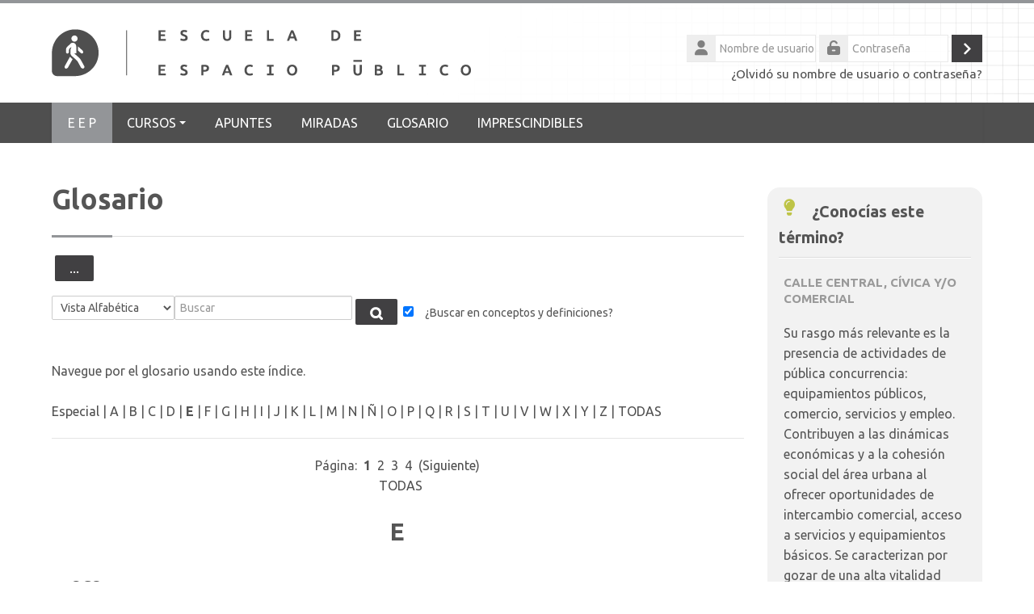

--- FILE ---
content_type: text/html; charset=utf-8
request_url: https://eep.ciudadesquecaminan.org/mod/glossary/view.php?id=45&mode=letter&hook=E&sortkey=&sortorder=
body_size: 14960
content:
<!DOCTYPE html>
<html  dir="ltr" lang="es" xml:lang="es">
<head>
    <title>Glosario | E E P</title>
    <link rel="shortcut icon" href="https://eep.ciudadesquecaminan.org/pluginfile.php/1/theme_lambda/favicon/1759006628/ID%20Escuela%20Espacio%20Publico-05.png" />
    <meta http-equiv="Content-Type" content="text/html; charset=utf-8" />
<meta name="keywords" content="moodle, Glosario | E E P" />
<link rel="stylesheet" type="text/css" href="https://eep.ciudadesquecaminan.org/theme/yui_combo.php?rollup/3.18.1/yui-moodlesimple.css" /><script id="firstthemesheet" type="text/css">/** Required in order to fix style inclusion problems in IE with YUI **/</script><link rel="stylesheet" type="text/css" href="https://eep.ciudadesquecaminan.org/theme/styles.php/lambda/1759006628_1/all" />
<link rel="stylesheet" type="text/css" href="https://eep.ciudadesquecaminan.org/course/format/onetopic/styles.php" />
<script>
//<![CDATA[
var M = {}; M.yui = {};
M.pageloadstarttime = new Date();
M.cfg = {"wwwroot":"https:\/\/eep.ciudadesquecaminan.org","homeurl":{},"sesskey":"6Q8tIMWm0M","sessiontimeout":"28800","sessiontimeoutwarning":"1200","themerev":"1759006628","slasharguments":1,"theme":"lambda","iconsystemmodule":"core\/icon_system_standard","jsrev":"1725995546","admin":"admin","svgicons":true,"usertimezone":"Europa\/Madrid","language":"es","courseId":1,"courseContextId":2,"contextid":89,"contextInstanceId":45,"langrev":1766980864,"templaterev":"1725995546","siteId":1,"developerdebug":true};var yui1ConfigFn = function(me) {if(/-skin|reset|fonts|grids|base/.test(me.name)){me.type='css';me.path=me.path.replace(/\.js/,'.css');me.path=me.path.replace(/\/yui2-skin/,'/assets/skins/sam/yui2-skin')}};
var yui2ConfigFn = function(me) {var parts=me.name.replace(/^moodle-/,'').split('-'),component=parts.shift(),module=parts[0],min='-min';if(/-(skin|core)$/.test(me.name)){parts.pop();me.type='css';min=''}
if(module){var filename=parts.join('-');me.path=component+'/'+module+'/'+filename+min+'.'+me.type}else{me.path=component+'/'+component+'.'+me.type}};
YUI_config = {"debug":true,"base":"https:\/\/eep.ciudadesquecaminan.org\/lib\/yuilib\/3.18.1\/","comboBase":"https:\/\/eep.ciudadesquecaminan.org\/theme\/yui_combo.php?","combine":true,"filter":"RAW","insertBefore":"firstthemesheet","groups":{"yui2":{"base":"https:\/\/eep.ciudadesquecaminan.org\/lib\/yuilib\/2in3\/2.9.0\/build\/","comboBase":"https:\/\/eep.ciudadesquecaminan.org\/theme\/yui_combo.php?","combine":true,"ext":false,"root":"2in3\/2.9.0\/build\/","patterns":{"yui2-":{"group":"yui2","configFn":yui1ConfigFn}}},"moodle":{"name":"moodle","base":"https:\/\/eep.ciudadesquecaminan.org\/theme\/yui_combo.php?m\/1725995546\/","combine":true,"comboBase":"https:\/\/eep.ciudadesquecaminan.org\/theme\/yui_combo.php?","ext":false,"root":"m\/1725995546\/","patterns":{"moodle-":{"group":"moodle","configFn":yui2ConfigFn}},"filter":"DEBUG","modules":{"moodle-core-dragdrop":{"requires":["base","node","io","dom","dd","event-key","event-focus","moodle-core-notification"]},"moodle-core-event":{"requires":["event-custom"]},"moodle-core-handlebars":{"condition":{"trigger":"handlebars","when":"after"}},"moodle-core-blocks":{"requires":["base","node","io","dom","dd","dd-scroll","moodle-core-dragdrop","moodle-core-notification"]},"moodle-core-chooserdialogue":{"requires":["base","panel","moodle-core-notification"]},"moodle-core-maintenancemodetimer":{"requires":["base","node"]},"moodle-core-actionmenu":{"requires":["base","event","node-event-simulate"]},"moodle-core-lockscroll":{"requires":["plugin","base-build"]},"moodle-core-notification":{"requires":["moodle-core-notification-dialogue","moodle-core-notification-alert","moodle-core-notification-confirm","moodle-core-notification-exception","moodle-core-notification-ajaxexception"]},"moodle-core-notification-dialogue":{"requires":["base","node","panel","escape","event-key","dd-plugin","moodle-core-widget-focusafterclose","moodle-core-lockscroll"]},"moodle-core-notification-alert":{"requires":["moodle-core-notification-dialogue"]},"moodle-core-notification-confirm":{"requires":["moodle-core-notification-dialogue"]},"moodle-core-notification-exception":{"requires":["moodle-core-notification-dialogue"]},"moodle-core-notification-ajaxexception":{"requires":["moodle-core-notification-dialogue"]},"moodle-core_availability-form":{"requires":["base","node","event","event-delegate","panel","moodle-core-notification-dialogue","json"]},"moodle-backup-backupselectall":{"requires":["node","event","node-event-simulate","anim"]},"moodle-course-dragdrop":{"requires":["base","node","io","dom","dd","dd-scroll","moodle-core-dragdrop","moodle-core-notification","moodle-course-coursebase","moodle-course-util"]},"moodle-course-categoryexpander":{"requires":["node","event-key"]},"moodle-course-management":{"requires":["base","node","io-base","moodle-core-notification-exception","json-parse","dd-constrain","dd-proxy","dd-drop","dd-delegate","node-event-delegate"]},"moodle-course-util":{"requires":["node"],"use":["moodle-course-util-base"],"submodules":{"moodle-course-util-base":{},"moodle-course-util-section":{"requires":["node","moodle-course-util-base"]},"moodle-course-util-cm":{"requires":["node","moodle-course-util-base"]}}},"moodle-form-shortforms":{"requires":["node","base","selector-css3","moodle-core-event"]},"moodle-form-dateselector":{"requires":["base","node","overlay","calendar"]},"moodle-question-searchform":{"requires":["base","node"]},"moodle-question-chooser":{"requires":["moodle-core-chooserdialogue"]},"moodle-availability_completion-form":{"requires":["base","node","event","moodle-core_availability-form"]},"moodle-availability_date-form":{"requires":["base","node","event","io","moodle-core_availability-form"]},"moodle-availability_grade-form":{"requires":["base","node","event","moodle-core_availability-form"]},"moodle-availability_group-form":{"requires":["base","node","event","moodle-core_availability-form"]},"moodle-availability_grouping-form":{"requires":["base","node","event","moodle-core_availability-form"]},"moodle-availability_profile-form":{"requires":["base","node","event","moodle-core_availability-form"]},"moodle-mod_assign-history":{"requires":["node","transition"]},"moodle-mod_quiz-dragdrop":{"requires":["base","node","io","dom","dd","dd-scroll","moodle-core-dragdrop","moodle-core-notification","moodle-mod_quiz-quizbase","moodle-mod_quiz-util-base","moodle-mod_quiz-util-page","moodle-mod_quiz-util-slot","moodle-course-util"]},"moodle-mod_quiz-autosave":{"requires":["base","node","event","event-valuechange","node-event-delegate","io-form","datatype-date-format"]},"moodle-mod_quiz-modform":{"requires":["base","node","event"]},"moodle-mod_quiz-quizbase":{"requires":["base","node"]},"moodle-mod_quiz-questionchooser":{"requires":["moodle-core-chooserdialogue","moodle-mod_quiz-util","querystring-parse"]},"moodle-mod_quiz-toolboxes":{"requires":["base","node","event","event-key","io","moodle-mod_quiz-quizbase","moodle-mod_quiz-util-slot","moodle-core-notification-ajaxexception"]},"moodle-mod_quiz-util":{"requires":["node","moodle-core-actionmenu"],"use":["moodle-mod_quiz-util-base"],"submodules":{"moodle-mod_quiz-util-base":{},"moodle-mod_quiz-util-slot":{"requires":["node","moodle-mod_quiz-util-base"]},"moodle-mod_quiz-util-page":{"requires":["node","moodle-mod_quiz-util-base"]}}},"moodle-message_airnotifier-toolboxes":{"requires":["base","node","io"]},"moodle-editor_atto-editor":{"requires":["node","transition","io","overlay","escape","event","event-simulate","event-custom","node-event-html5","node-event-simulate","yui-throttle","moodle-core-notification-dialogue","moodle-editor_atto-rangy","handlebars","timers","querystring-stringify"]},"moodle-editor_atto-plugin":{"requires":["node","base","escape","event","event-outside","handlebars","event-custom","timers","moodle-editor_atto-menu"]},"moodle-editor_atto-menu":{"requires":["moodle-core-notification-dialogue","node","event","event-custom"]},"moodle-editor_atto-rangy":{"requires":[]},"moodle-report_eventlist-eventfilter":{"requires":["base","event","node","node-event-delegate","datatable","autocomplete","autocomplete-filters"]},"moodle-report_loglive-fetchlogs":{"requires":["base","event","node","io","node-event-delegate"]},"moodle-gradereport_history-userselector":{"requires":["escape","event-delegate","event-key","handlebars","io-base","json-parse","moodle-core-notification-dialogue"]},"moodle-qbank_editquestion-chooser":{"requires":["moodle-core-chooserdialogue"]},"moodle-tool_lp-dragdrop-reorder":{"requires":["moodle-core-dragdrop"]},"moodle-assignfeedback_editpdf-editor":{"requires":["base","event","node","io","graphics","json","event-move","event-resize","transition","querystring-stringify-simple","moodle-core-notification-dialog","moodle-core-notification-alert","moodle-core-notification-warning","moodle-core-notification-exception","moodle-core-notification-ajaxexception"]},"moodle-atto_accessibilitychecker-button":{"requires":["color-base","moodle-editor_atto-plugin"]},"moodle-atto_accessibilityhelper-button":{"requires":["moodle-editor_atto-plugin"]},"moodle-atto_align-button":{"requires":["moodle-editor_atto-plugin"]},"moodle-atto_bold-button":{"requires":["moodle-editor_atto-plugin"]},"moodle-atto_charmap-button":{"requires":["moodle-editor_atto-plugin"]},"moodle-atto_clear-button":{"requires":["moodle-editor_atto-plugin"]},"moodle-atto_collapse-button":{"requires":["moodle-editor_atto-plugin"]},"moodle-atto_emojipicker-button":{"requires":["moodle-editor_atto-plugin"]},"moodle-atto_emoticon-button":{"requires":["moodle-editor_atto-plugin"]},"moodle-atto_equation-button":{"requires":["moodle-editor_atto-plugin","moodle-core-event","io","event-valuechange","tabview","array-extras"]},"moodle-atto_h5p-button":{"requires":["moodle-editor_atto-plugin"]},"moodle-atto_html-codemirror":{"requires":["moodle-atto_html-codemirror-skin"]},"moodle-atto_html-button":{"requires":["promise","moodle-editor_atto-plugin","moodle-atto_html-beautify","moodle-atto_html-codemirror","event-valuechange"]},"moodle-atto_html-beautify":{},"moodle-atto_image-button":{"requires":["moodle-editor_atto-plugin"]},"moodle-atto_indent-button":{"requires":["moodle-editor_atto-plugin"]},"moodle-atto_italic-button":{"requires":["moodle-editor_atto-plugin"]},"moodle-atto_link-button":{"requires":["moodle-editor_atto-plugin"]},"moodle-atto_managefiles-button":{"requires":["moodle-editor_atto-plugin"]},"moodle-atto_managefiles-usedfiles":{"requires":["node","escape"]},"moodle-atto_media-button":{"requires":["moodle-editor_atto-plugin","moodle-form-shortforms"]},"moodle-atto_noautolink-button":{"requires":["moodle-editor_atto-plugin"]},"moodle-atto_orderedlist-button":{"requires":["moodle-editor_atto-plugin"]},"moodle-atto_recordrtc-recording":{"requires":["moodle-atto_recordrtc-button"]},"moodle-atto_recordrtc-button":{"requires":["moodle-editor_atto-plugin","moodle-atto_recordrtc-recording"]},"moodle-atto_rtl-button":{"requires":["moodle-editor_atto-plugin"]},"moodle-atto_strike-button":{"requires":["moodle-editor_atto-plugin"]},"moodle-atto_subscript-button":{"requires":["moodle-editor_atto-plugin"]},"moodle-atto_superscript-button":{"requires":["moodle-editor_atto-plugin"]},"moodle-atto_table-button":{"requires":["moodle-editor_atto-plugin","moodle-editor_atto-menu","event","event-valuechange"]},"moodle-atto_title-button":{"requires":["moodle-editor_atto-plugin"]},"moodle-atto_underline-button":{"requires":["moodle-editor_atto-plugin"]},"moodle-atto_undo-button":{"requires":["moodle-editor_atto-plugin"]},"moodle-atto_unorderedlist-button":{"requires":["moodle-editor_atto-plugin"]}}},"gallery":{"name":"gallery","base":"https:\/\/eep.ciudadesquecaminan.org\/lib\/yuilib\/gallery\/","combine":true,"comboBase":"https:\/\/eep.ciudadesquecaminan.org\/theme\/yui_combo.php?","ext":false,"root":"gallery\/1725995546\/","patterns":{"gallery-":{"group":"gallery"}}}},"modules":{"core_filepicker":{"name":"core_filepicker","fullpath":"https:\/\/eep.ciudadesquecaminan.org\/lib\/javascript.php\/1725995546\/repository\/filepicker.js","requires":["base","node","node-event-simulate","json","async-queue","io-base","io-upload-iframe","io-form","yui2-treeview","panel","cookie","datatable","datatable-sort","resize-plugin","dd-plugin","escape","moodle-core_filepicker","moodle-core-notification-dialogue"]},"core_comment":{"name":"core_comment","fullpath":"https:\/\/eep.ciudadesquecaminan.org\/lib\/javascript.php\/1725995546\/comment\/comment.js","requires":["base","io-base","node","json","yui2-animation","overlay","escape"]}},"logInclude":[],"logExclude":[],"logLevel":null};
M.yui.loader = {modules: {}};

//]]>
</script>
    <meta name="viewport" content="width=device-width, initial-scale=1.0">
    <!-- Google web fonts -->
    <link href="https://fonts.googleapis.com/css?family=Ubuntu:400%7CUbuntu:700" rel="stylesheet">

	<link rel="stylesheet" href="https://use.fontawesome.com/releases/v6.1.1/css/all.css" crossorigin="anonymous">
</head>

<body  id="page-mod-glossary-view" class="format-site  path-mod path-mod-glossary chrome dir-ltr lang-es yui-skin-sam yui3-skin-sam eep-ciudadesquecaminan-org pagelayout-incourse course-1 context-89 cmid-45 cm-type-glossary notloggedin theme columns3 has-region-side-pre has-region-side-post empty-region-side-pre used-region-side-post blockstyle-01 ver-m43">

<div>
    <a class="sr-only sr-only-focusable" href="#maincontent">Salta al contenido principal</a>
</div><script src="https://eep.ciudadesquecaminan.org/lib/javascript.php/1725995546/lib/polyfills/polyfill.js"></script>
<script src="https://eep.ciudadesquecaminan.org/theme/yui_combo.php?rollup/3.18.1/yui-moodlesimple.js"></script><script src="https://eep.ciudadesquecaminan.org/theme/jquery.php/core/jquery-3.7.1.js"></script>
<script src="https://eep.ciudadesquecaminan.org/lib/javascript.php/1725995546/lib/javascript-static.js"></script>
<script>
//<![CDATA[
document.body.className += ' jsenabled';
//]]>
</script>



<div id="wrapper">



<header id="page-header" class="clearfix">              	
		<div class="container-fluid">    
	<div class="row-fluid">

				<div class="span6">
			<div class="logo-header">
				<a class="logo" href="https://eep.ciudadesquecaminan.org" title="Página Principal">
					<img src="//eep.ciudadesquecaminan.org/pluginfile.php/1/theme_lambda/logo/1759006628/Logotipo%20EEP.png" class="img-responsive" alt="logo" />				</a>
			</div>
		</div>
		      	

		<div class="span6 login-header">
			<div class="profileblock">

				
				<form class="navbar-form pull-right" method="post" action="https://eep.ciudadesquecaminan.org/login/index.php">
						<div id="block-login">
							<div id="user"><i class="fas fa-user"></i></div>
							<label for="inputName" class="lambda-sr-only">Nombre de usuario</label>
							<input type="hidden" name="logintoken" value="CrTlDYQfRAoXE1SrMnWG1vfQhHWmsZCr" />
							<input id="inputName" class="span2" type="text" name="username" placeholder="Nombre de usuario">
								<div id="pass"><i class="fas fa-unlock-alt"></i></div>
								<label for="inputPassword" class="lambda-sr-only">Contraseña</label>
								<input id="inputPassword" class="span2" type="password" name="password" placeholder="Contraseña">
									<button type="submit" id="submit"><span class="lambda-sr-only">Acceder</span></button>
								</div>

								<div class="forgotpass">
																		<a target="_self" href="https://eep.ciudadesquecaminan.org/login/forgot_password.php">¿Olvidó su nombre de usuario o contraseña?</a>
									 
								</div>

							</form>
							
							
						</div>
					</div>

				</div>
			</div>               
</header>
<header class="navbar">
    <nav class="navbar-inner">
        <div class="lambda-custom-menu container-fluid">
            <a class="brand" href="https://eep.ciudadesquecaminan.org/?redirect=0">E E P</a>            <button class="btn btn-navbar" data-toggle="collapse" data-target=".nav-collapse">
                <span class="icon-bar"></span>
                <span class="icon-bar"></span>
                <span class="icon-bar"></span>
            </button>
            <div class="nav-collapse collapse">
                <ul class="nav"><li class="dropdown"><a href="#cm_submenu_1" class="dropdown-toggle" data-toggle="dropdown">CURSOS<div class="caret"></div></a><ul class="dropdown-menu"><li><a href="https://eep.ciudadesquecaminan.org/course/view.php?id=8">CURSO GENERAL DE ESPACIO PÚBLICO 2025</a></li><li><a href="https://eep.ciudadesquecaminan.org/course/view.php?id=7">ABRIR LA CIUDAD. CAMINOS Y ENTORNOS ESCOLARES</a></li><li><a href="https://eep.ciudadesquecaminan.org/course/view.php?id=4">CURSO GENERAL DE ESPACIO PÚBLICO 2024</a></li><li><a href="https://eep.ciudadesquecaminan.org/course/view.php?id=6">ESPACIO PÚBLICO, ESPACIO ESCOFET</a></li><li><a href="https://eep.ciudadesquecaminan.org/course/view.php?id=2">CURSO AIRE</a></li></ul><li><a href="https://ciudadesquecaminan.org/category/blog/apuntes-eep/"target="_blank""">APUNTES</a></li><li><a href="https://ciudadesquecaminan.org/miradas/"target="_blank""">MIRADAS</a></li><li><a href="https://eep.ciudadesquecaminan.org/mod/glossary/view.php?id=45">GLOSARIO</a></li><li><a href="https://eep.ciudadesquecaminan.org/mod/glossary/view.php?id=45&amp;mode=cat&amp;hook=2">IMPRESCINDIBLES</a></li></ul>                <ul class="nav pull-right">
                    <li></li>
                </ul>
                
                                
                                
            </div>
        </div>
    </nav>
</header>


<!-- Start Main Regions -->
<div id="page" class="container-fluid">

    <div id ="page-header-nav" class="clearfix">
    	    </div>

    <div id="page-content" class="row-fluid">
        <div id="region-bs-main-and-pre" class="span9">
            <div class="row-fluid">
            	                <section id="region-main" class="span8">
                                    <h2>Glosario</h2><div class="divider line-01"></div><div role="main"><div class="container-fluid tertiary-navigation">
    <div class="row">

        <div class="d-flex ml-sm-auto">
                    <div class="navitem">
                        <div class="dropdown">
                            <button type="button" class="btn btn-secondary dropdown-toggle" data-toggle="dropdown" aria-haspopup="true" aria-expanded="false">
                                ...
                                <span class="sr-only">Exportar entradas</span>
                            </button>
                            <div class="dropdown-menu dropdown-menu-right">
                                    <a class="dropdown-item" href="https://eep.ciudadesquecaminan.org/mod/glossary/print.php?id=45&amp;mode=letter&amp;hook=E&amp;sortkey&amp;sortorder&amp;offset=0&amp;pagelimit=10"
                                    target="_blank">Versión para impresión</a>
                            </div>
                        </div>
                    </div>
        </div>
    </div>
    <div class="row">
            <div class="navitem">
                <div class="urlselect">
                    <form method="post" action="https://eep.ciudadesquecaminan.org/course/jumpto.php" class="d-flex flex-wrap align-items-center" id="url_select_f696cab69bcc093">
                        <input type="hidden" name="sesskey" value="6Q8tIMWm0M">
                            <label for="url_select696cab69bcc094" class="sr-only">
                                Navegue por el glosario usando este índice.
                            </label>
                        <select  id="url_select696cab69bcc094" class="custom-select urlselect" name="jump"
                                 >
                                    <option value="/mod/glossary/view.php?id=45&amp;mode=letter" selected>Vista Alfabética</option>
                                    <option value="/mod/glossary/view.php?id=45&amp;mode=cat" >Vista por Categoría</option>
                                    <option value="/mod/glossary/view.php?id=45&amp;mode=date" >Vista por Fecha</option>
                        </select>
                            <noscript>
                                <input type="submit" class="btn btn-secondary ml-1" value="Ir">
                            </noscript>
                    </form>
                </div>
            </div>
            <div class="navitem">
                <div class="simplesearchform ">
                    <form autocomplete="off" action="https://eep.ciudadesquecaminan.org/mod/glossary/view.php" method="get" accept-charset="utf-8" class="mform d-flex flex-wrap align-items-center simplesearchform">
                        <input type="hidden" name="id" value="45">
                        <input type="hidden" name="mode" value="search">
                    <div class="input-group">
                        <label for="searchinput-696cab69cb755696cab69bcc095">
                            <span class="sr-only">Buscar</span>
                        </label>
                        <input type="text"
                           id="searchinput-696cab69cb755696cab69bcc095"
                           class="form-control"
                           placeholder="Buscar"
                           aria-label="Buscar"
                           name="hook"
                           data-region="input"
                           autocomplete="off"
                           value=""
                        >
                        <div class="input-group-append">
                            <button type="submit"
                                class="btn btn-submit  search-icon"
                                
                            >
                                <img class="icon " alt="" aria-hidden="true" src="https://eep.ciudadesquecaminan.org/theme/image.php/lambda/core/1759006628/a/search" />
                                <span class="sr-only">Buscar</span>
                            </button>
                        </div>
                
                    </div>
                        <div  class="ml-2"><div class="custom-control custom-checkbox">
  <input type="checkbox" name=fullsearch class="custom-control-input" value=1 id="fullsearch"  checked="checked" >
  <label class="custom-control-label" for="fullsearch">¿Buscar en conceptos y definiciones?</label>
</div></div>
                    </form>
                </div>            </div>
    </div>
</div><div class="glossarycontrol" style="text-align: right"></div><br /><div class="entrybox"><div class="glossaryexplain">Navegue por el glosario usando este índice.</div><br /><a title="Muestra las entradas que no comienzan con una letra" href="https://eep.ciudadesquecaminan.org/mod/glossary/view.php?id=45&amp;mode=letter&amp;hook=SPECIAL">Especial</a> | <a href="https://eep.ciudadesquecaminan.org/mod/glossary/view.php?id=45&amp;mode=letter&amp;hook=A&amp;sortkey=&amp;sortorder=">A</a> | <a href="https://eep.ciudadesquecaminan.org/mod/glossary/view.php?id=45&amp;mode=letter&amp;hook=B&amp;sortkey=&amp;sortorder=">B</a> | <a href="https://eep.ciudadesquecaminan.org/mod/glossary/view.php?id=45&amp;mode=letter&amp;hook=C&amp;sortkey=&amp;sortorder=">C</a> | <a href="https://eep.ciudadesquecaminan.org/mod/glossary/view.php?id=45&amp;mode=letter&amp;hook=D&amp;sortkey=&amp;sortorder=">D</a> | <b>E</b> | <a href="https://eep.ciudadesquecaminan.org/mod/glossary/view.php?id=45&amp;mode=letter&amp;hook=F&amp;sortkey=&amp;sortorder=">F</a> | <a href="https://eep.ciudadesquecaminan.org/mod/glossary/view.php?id=45&amp;mode=letter&amp;hook=G&amp;sortkey=&amp;sortorder=">G</a> | <a href="https://eep.ciudadesquecaminan.org/mod/glossary/view.php?id=45&amp;mode=letter&amp;hook=H&amp;sortkey=&amp;sortorder=">H</a> | <a href="https://eep.ciudadesquecaminan.org/mod/glossary/view.php?id=45&amp;mode=letter&amp;hook=I&amp;sortkey=&amp;sortorder=">I</a> | <a href="https://eep.ciudadesquecaminan.org/mod/glossary/view.php?id=45&amp;mode=letter&amp;hook=J&amp;sortkey=&amp;sortorder=">J</a> | <a href="https://eep.ciudadesquecaminan.org/mod/glossary/view.php?id=45&amp;mode=letter&amp;hook=K&amp;sortkey=&amp;sortorder=">K</a> | <a href="https://eep.ciudadesquecaminan.org/mod/glossary/view.php?id=45&amp;mode=letter&amp;hook=L&amp;sortkey=&amp;sortorder=">L</a> | <a href="https://eep.ciudadesquecaminan.org/mod/glossary/view.php?id=45&amp;mode=letter&amp;hook=M&amp;sortkey=&amp;sortorder=">M</a> | <a href="https://eep.ciudadesquecaminan.org/mod/glossary/view.php?id=45&amp;mode=letter&amp;hook=N&amp;sortkey=&amp;sortorder=">N</a> | <a href="https://eep.ciudadesquecaminan.org/mod/glossary/view.php?id=45&amp;mode=letter&amp;hook=%C3%91&amp;sortkey=&amp;sortorder=">Ñ</a> | <a href="https://eep.ciudadesquecaminan.org/mod/glossary/view.php?id=45&amp;mode=letter&amp;hook=O&amp;sortkey=&amp;sortorder=">O</a> | <a href="https://eep.ciudadesquecaminan.org/mod/glossary/view.php?id=45&amp;mode=letter&amp;hook=P&amp;sortkey=&amp;sortorder=">P</a> | <a href="https://eep.ciudadesquecaminan.org/mod/glossary/view.php?id=45&amp;mode=letter&amp;hook=Q&amp;sortkey=&amp;sortorder=">Q</a> | <a href="https://eep.ciudadesquecaminan.org/mod/glossary/view.php?id=45&amp;mode=letter&amp;hook=R&amp;sortkey=&amp;sortorder=">R</a> | <a href="https://eep.ciudadesquecaminan.org/mod/glossary/view.php?id=45&amp;mode=letter&amp;hook=S&amp;sortkey=&amp;sortorder=">S</a> | <a href="https://eep.ciudadesquecaminan.org/mod/glossary/view.php?id=45&amp;mode=letter&amp;hook=T&amp;sortkey=&amp;sortorder=">T</a> | <a href="https://eep.ciudadesquecaminan.org/mod/glossary/view.php?id=45&amp;mode=letter&amp;hook=U&amp;sortkey=&amp;sortorder=">U</a> | <a href="https://eep.ciudadesquecaminan.org/mod/glossary/view.php?id=45&amp;mode=letter&amp;hook=V&amp;sortkey=&amp;sortorder=">V</a> | <a href="https://eep.ciudadesquecaminan.org/mod/glossary/view.php?id=45&amp;mode=letter&amp;hook=W&amp;sortkey=&amp;sortorder=">W</a> | <a href="https://eep.ciudadesquecaminan.org/mod/glossary/view.php?id=45&amp;mode=letter&amp;hook=X&amp;sortkey=&amp;sortorder=">X</a> | <a href="https://eep.ciudadesquecaminan.org/mod/glossary/view.php?id=45&amp;mode=letter&amp;hook=Y&amp;sortkey=&amp;sortorder=">Y</a> | <a href="https://eep.ciudadesquecaminan.org/mod/glossary/view.php?id=45&amp;mode=letter&amp;hook=Z&amp;sortkey=&amp;sortorder=">Z</a> | <a title="Muestra TODAS las entradas en una página." href="https://eep.ciudadesquecaminan.org/mod/glossary/view.php?id=45&amp;mode=letter&amp;hook=ALL">TODAS</a><hr /><div class="paging"><div style="text-align:center"><p>Página:&nbsp;&nbsp;<b>1</b>&nbsp;&nbsp;<a href="https://eep.ciudadesquecaminan.org/mod/glossary/view.php?id=45&amp;mode=letter&amp;hook=E&amp;sortkey&amp;sortorder&amp;fullsearch=0&amp;page=1">2</a>&nbsp;&nbsp;<a href="https://eep.ciudadesquecaminan.org/mod/glossary/view.php?id=45&amp;mode=letter&amp;hook=E&amp;sortkey&amp;sortorder&amp;fullsearch=0&amp;page=2">3</a>&nbsp;&nbsp;<a href="https://eep.ciudadesquecaminan.org/mod/glossary/view.php?id=45&amp;mode=letter&amp;hook=E&amp;sortkey&amp;sortorder&amp;fullsearch=0&amp;page=3">4</a>&nbsp;&nbsp;(<a href="https://eep.ciudadesquecaminan.org/mod/glossary/view.php?id=45&amp;mode=letter&amp;hook=E&amp;sortkey&amp;sortorder&amp;fullsearch=0&amp;page=1">Siguiente</a>)<br />&nbsp;&nbsp;<a href="https://eep.ciudadesquecaminan.org/mod/glossary/view.php?id=45&amp;mode=letter&amp;hook=E&amp;sortkey&amp;sortorder&amp;fullsearch=0&amp;page=-1">TODAS</a></p></div></div><div><table cellspacing="0" class="glossarycategoryheader"><tr><th ><h3>E</h3></th></tr></table></div>
<table class="glossarypost fullwithoutauthor" cellspacing="0"><tr valign="top"><th class="entryheader"><div class="concept"><h4>eco</h4></div><span class="time">(Última edición: martes, 23 de septiembre de 2025, 21:00)</span></th><td class="entryattachment"></td></tr><tr valign="top"><td width="100%" colspan="2" class="entry"><div class="no-overflow"><p dir="ltr" style="text-align:left;"><span>Prefijo de uso muy común pero no siempre utilizado de forma racional y responsable. Se trata de un latiguillo que describe un conjunto de datos con referencia al medio ambiente y la sostenibilidad del planeta, si bien no suele tenerse en cuenta ningún factor cuantitativo y se utiliza para crear relatos positivos sobre productos o acciones, creando sensaciones positivas de fácil lectura pero leve solidez. Es el prefijo más utilizado en procesos de <em>greenwashing</em>.</span><br /></p></div></td></tr><tr valign="top"><td colspan="2" class="entrylowersection"><table><tr valign="top"><td class="icons"><span class="commands"><a title="Enlace de la entrada: eco" class="icon" href="https://eep.ciudadesquecaminan.org/mod/glossary/showentry.php?eid=342"><img class="icon " alt="Enlace de la entrada: eco" title="Enlace de la entrada: eco" src="https://eep.ciudadesquecaminan.org/theme/image.php/lambda/theme/1759006628/fp/link" /></a></span></td></tr></table><hr>
 </td></tr></table>
<table class="glossarypost fullwithoutauthor" cellspacing="0"><tr valign="top"><th class="entryheader"><div class="concept"><h4>ecobarrio</h4></div><span class="time">(Última edición: martes, 23 de septiembre de 2025, 21:02)</span></th><td class="entryattachment"></td></tr><tr valign="top"><td width="100%" colspan="2" class="entry"><div class="no-overflow"><p dir="ltr" style="text-align:left;"><span><span><span>Es una de las figuras más vanguardistas en diseño sostenible, integrando componentes prácticos de construcción ecológica, con tecnologías verdes que pretenden minimizar el impacto ambiental de los componentes duros de la vida urbana. Estos barrios son laboratorios activos y vivientes de sostenibilidad, demostrando que es posible vivir de manera confortable y al mismo tiempo responsable. Una de sus características principales es la restricción al tráfico en su interior, donde no hay aparcamientos en la calle, así como la reconexión con la naturaleza. </span></span> </span><br /></p></div></td></tr><tr valign="top"><td colspan="2" class="entrylowersection"><table><tr valign="top"><td class="icons"><span class="commands"><a title="Enlace de la entrada: ecobarrio" class="icon" href="https://eep.ciudadesquecaminan.org/mod/glossary/showentry.php?eid=116"><img class="icon " alt="Enlace de la entrada: ecobarrio" title="Enlace de la entrada: ecobarrio" src="https://eep.ciudadesquecaminan.org/theme/image.php/lambda/theme/1759006628/fp/link" /></a></span></td></tr></table><hr>
 </td></tr></table>
<table class="glossarypost fullwithoutauthor" cellspacing="0"><tr valign="top"><th class="entryheader"><div class="concept"><h4>educación vial</h4></div><span class="time">(Última edición: martes, 23 de septiembre de 2025, 21:03)</span></th><td class="entryattachment"></td></tr><tr valign="top"><td width="100%" colspan="2" class="entry"><div class="no-overflow"><p dir="ltr" style="text-align:left;"></p><p dir="ltr">Universo de elementos que confluyen en el comportamiento racional de las personas en el espacio público. Aunque la educación es una energía que debe fluir a lo largo de toda la vida, suele centrarse más en las personas más jóvenes, puesto que es en la edad en la cual se adquieren los hábitos más importantes y trascendentes. Parte de esa educación se genera a través del ejemplo y la emulación de lo que hacen las personas adultas. Otra parte se transmite a través de medios persuasivos o experimentales, tanto en la escuela como en la calle o en el ámbito familiar. Es igualmente importante la convivencia entre niñas y niños para consolidar esos hábitos y hacerlos propios. El proceso educativo implica a toda la sociedad, si bien tienen cierto protagonismo los ámbitos escolares, que desde hace poco tiempo consideran la educación vial como una parte curricular más del proceso formativo reglado. </p><p dir="ltr">Son muchos los municipios que colaboran con colegios e institutos en programas de este ámbito, que en los últimos años está experimentando una considerable transformación desde una educación centrada en el coche y su comportamiento en el ámbito urbano, hasta otra donde se destaca el papel de la persona y su conciencia de elemento principal del espacio público. Estos programas de educación vial deben tender a la formación integral de la persona como protagonista de calles y plazas. La transformación urbana hacia horizontes más amables es una aliada fundamental en este proceso educativo.</p><p></p></div></td></tr><tr valign="top"><td colspan="2" class="entrylowersection"><table><tr valign="top"><td class="icons"><span class="commands"><a title="Enlace de la entrada: educación vial" class="icon" href="https://eep.ciudadesquecaminan.org/mod/glossary/showentry.php?eid=343"><img class="icon " alt="Enlace de la entrada: educación vial" title="Enlace de la entrada: educación vial" src="https://eep.ciudadesquecaminan.org/theme/image.php/lambda/theme/1759006628/fp/link" /></a></span></td></tr></table><hr>
 </td></tr></table>
<table class="glossarypost fullwithoutauthor" cellspacing="0"><tr valign="top"><th class="entryheader"><div class="concept"><h4>eje de centralidad</h4></div><span class="time">(Última edición: martes, 23 de septiembre de 2025, 21:04)</span></th><td class="entryattachment"></td></tr><tr valign="top"><td width="100%" colspan="2" class="entry"><div class="no-overflow"><p dir="ltr" style="text-align:left;"><span></span></p><p dir="ltr">Vía o conjunto de vías, junto con sus edificios y zonas verdes asociadas que aglutinan actividad suficiente como para conformar espacios significativos locales en el interior de un determinado ámbito territorial. Junto con las áreas ambientales, son la base para invertir la política de lejanía por una política de proximidad. Al mismo tiempo hacen posible la fragmentación de las macro piezas urbanas de escalas difícilmente controlables en áreas urbanas de carácter más sostenibles definidas por radios abarcables a pie.</p><br /><p></p></div></td></tr><tr valign="top"><td colspan="2" class="entrylowersection"><table><tr valign="top"><td class="icons"><span class="commands"><a title="Enlace de la entrada: eje de centralidad" class="icon" href="https://eep.ciudadesquecaminan.org/mod/glossary/showentry.php?eid=85"><img class="icon " alt="Enlace de la entrada: eje de centralidad" title="Enlace de la entrada: eje de centralidad" src="https://eep.ciudadesquecaminan.org/theme/image.php/lambda/theme/1759006628/fp/link" /></a></span></td></tr></table><hr>
 </td></tr></table>
<table class="glossarypost fullwithoutauthor" cellspacing="0"><tr valign="top"><th class="entryheader"><div class="concept"><h4>eje de transporte público</h4></div><span class="time">(Última edición: martes, 23 de septiembre de 2025, 21:05)</span></th><td class="entryattachment"></td></tr><tr valign="top"><td width="100%" colspan="2" class="entry"><div class="no-overflow"><p dir="ltr" style="text-align:left;"><span></span></p><p dir="ltr">Son ejes estructurantes de la movilidad de ciudades grandes o de tamaño intermedio. El entorno urbano más habitual suele estar compuesto por usos mixtos, con una significativa oferta de oficinas, comercio y usos públicos en general. El transporte público puede discurrir por ellas por una vía reservada o no. Son espacios donde la función de movimiento se impone a la de lugar. No obstante, son espacios que también atraen movilidad y actividad peatonal, dado que suelen concentrar comercio especializado y servicios públicos principales.</p><br /><p></p></div></td></tr><tr valign="top"><td colspan="2" class="entrylowersection"><table><tr valign="top"><td class="icons"><span class="commands"><a title="Enlace de la entrada: eje de transporte público" class="icon" href="https://eep.ciudadesquecaminan.org/mod/glossary/showentry.php?eid=68"><img class="icon " alt="Enlace de la entrada: eje de transporte público" title="Enlace de la entrada: eje de transporte público" src="https://eep.ciudadesquecaminan.org/theme/image.php/lambda/theme/1759006628/fp/link" /></a></span></td></tr></table><hr>
 </td></tr></table>
<table class="glossarypost fullwithoutauthor" cellspacing="0"><tr valign="top"><th class="entryheader"><div class="concept"><h4>eje verde</h4></div><span class="time">(Última edición: martes, 23 de septiembre de 2025, 21:06)</span></th><td class="entryattachment"></td></tr><tr valign="top"><td width="100%" colspan="2" class="entry"><div class="no-overflow"><p dir="ltr" style="text-align:left;"><span>Son ejes con fuerte presencia de arbolado y demás vegetación, infraestructura verde y azul, con mayor permeabilidad del suelo. Favorecen la biodiversidad y la calidad ambiental en general, reduciendo el efecto isla de calor. Para contribuir al ciclo natural del agua, la presencia de Sistemas Urbanos de Drenaje Sostenible –SUDS– es muy recomendable. Desde el punto de vista de la movilidad, promueve los desplazamientos activos y desde la perspectiva social anima a la permanencia y el juego; para ello deben ser calles con buenas  aceras o calles de convivencia. Conectan zonas verdes o enlazan con espacios naturales exteriores. Por todo ello, pueden contribuir a estrategias ambientales, de regeneración y naturalización urbana. </span><br /></p></div></td></tr><tr valign="top"><td colspan="2" class="entrylowersection"><table><tr valign="top"><td class="icons"><span class="commands"><a title="Enlace de la entrada: eje verde" class="icon" href="https://eep.ciudadesquecaminan.org/mod/glossary/showentry.php?eid=344"><img class="icon " alt="Enlace de la entrada: eje verde" title="Enlace de la entrada: eje verde" src="https://eep.ciudadesquecaminan.org/theme/image.php/lambda/theme/1759006628/fp/link" /></a></span></td></tr></table><hr>
 </td></tr></table>
<table class="glossarypost fullwithoutauthor" cellspacing="0"><tr valign="top"><th class="entryheader"><div class="concept"><h4>ejercicio físico</h4></div><span class="time">(Última edición: martes, 23 de septiembre de 2025, 21:07)</span></th><td class="entryattachment"></td></tr><tr valign="top"><td width="100%" colspan="2" class="entry"><div class="no-overflow"><p dir="ltr" style="text-align:left;"><span><span></span></span></p><p dir="ltr">Actividad física planeada, estructurada y repetida, cuyo objetivo es mejorar o mantener uno o más componentes del <em>fitness</em>.</p><p></p></div></td></tr><tr valign="top"><td colspan="2" class="entrylowersection"><table><tr valign="top"><td class="icons"><span class="commands"><a title="Enlace de la entrada: ejercicio físico" class="icon" href="https://eep.ciudadesquecaminan.org/mod/glossary/showentry.php?eid=114"><img class="icon " alt="Enlace de la entrada: ejercicio físico" title="Enlace de la entrada: ejercicio físico" src="https://eep.ciudadesquecaminan.org/theme/image.php/lambda/theme/1759006628/fp/link" /></a></span></td></tr></table><hr>
 </td></tr></table>
<table class="glossarypost fullwithoutauthor" cellspacing="0"><tr valign="top"><th class="entryheader"><div class="concept"><h4>encuesta</h4></div><span class="time">(Última edición: martes, 23 de septiembre de 2025, 21:08)</span></th><td class="entryattachment"></td></tr><tr valign="top"><td width="100%" colspan="2" class="entry"><div class="no-overflow"><p dir="ltr" style="text-align:left;"></p><p dir="ltr"><span>Digital o analógica, herramienta de participación ciudadana que sirve, entre otras muchas cosas, para recoger opiniones, necesidades, anhelos e información sobre hábitos de la ciudadanía. En los PMUS, por ejemplo, proporciona una información muy valiosa sobre el reparto modal de los desplazamientos realizados de forma cotidiana por los habitantes de un municipio. </span></p><br /><p></p></div></td></tr><tr valign="top"><td colspan="2" class="entrylowersection"><table><tr valign="top"><td class="icons"><span class="commands"><a title="Enlace de la entrada: encuesta" class="icon" href="https://eep.ciudadesquecaminan.org/mod/glossary/showentry.php?eid=345"><img class="icon " alt="Enlace de la entrada: encuesta" title="Enlace de la entrada: encuesta" src="https://eep.ciudadesquecaminan.org/theme/image.php/lambda/theme/1759006628/fp/link" /></a></span></td></tr></table><hr>
 </td></tr></table>
<table class="glossarypost fullwithoutauthor" cellspacing="0"><tr valign="top"><th class="entryheader"><div class="concept"><h4>enfermedades no transmisibles</h4></div><span class="time">(Última edición: martes, 23 de septiembre de 2025, 21:09)</span></th><td class="entryattachment"></td></tr><tr valign="top"><td width="100%" colspan="2" class="entry"><div class="no-overflow"><p dir="ltr" style="text-align:left;"><span><span>Enfermedades de larga duración, lenta progresión, que no se resuelven espontáneamente y rara vez logran una curación total. Entre las más comunes se encuentran las enfermedades cardiovasculares, el cáncer, las enfermedades respiratorias crónicas y la diabetes. Según la OMS, las enfermedades no transmisibles matan a 41 millones de personas cada año, lo que equivale al 74% de todas las muertes en el mundo. Se considera que su alta prevalencia en las últimas décadas está, en parte, relacionada con un diseño urbano que no favorece un estilo de vida activo y saludable.</span></span><br /></p></div></td></tr><tr valign="top"><td colspan="2" class="entrylowersection"><table><tr valign="top"><td class="icons"><span class="commands"><a title="Enlace de la entrada: enfermedades no transmisibles" class="icon" href="https://eep.ciudadesquecaminan.org/mod/glossary/showentry.php?eid=231"><img class="icon " alt="Enlace de la entrada: enfermedades no transmisibles" title="Enlace de la entrada: enfermedades no transmisibles" src="https://eep.ciudadesquecaminan.org/theme/image.php/lambda/theme/1759006628/fp/link" /></a></span></td></tr></table><hr>
 </td></tr></table>
<table class="glossarypost fullwithoutauthor" cellspacing="0"><tr valign="top"><th class="entryheader"><div class="concept"><h4>enfoque multidisciplinario</h4></div><span class="time">(Última edición: martes, 23 de septiembre de 2025, 21:10)</span></th><td class="entryattachment"></td></tr><tr valign="top"><td width="100%" colspan="2" class="entry"><div class="no-overflow"><p dir="ltr" style="text-align:left;"><span><span></span></span></p><p dir="ltr">Modo de abordar un proyecto, trabajo u objetivo contando con diversas perspectivas profesionales o incluso personales. Es muy recomendable que al margen de las magnitudes propias de una disciplina profesional, los proyectos más estructurales o globales incluyan otros enfoques o visiones, no sólo incorporando informes paralelos, sino combinando perspectivas que enriquezcan el resultado.</p><br /><p></p></div></td></tr><tr valign="top"><td colspan="2" class="entrylowersection"><table><tr valign="top"><td class="icons"><span class="commands"><a title="Enlace de la entrada: enfoque multidisciplinario" class="icon" href="https://eep.ciudadesquecaminan.org/mod/glossary/showentry.php?eid=165"><img class="icon " alt="Enlace de la entrada: enfoque multidisciplinario" title="Enlace de la entrada: enfoque multidisciplinario" src="https://eep.ciudadesquecaminan.org/theme/image.php/lambda/theme/1759006628/fp/link" /></a></span></td></tr></table><hr>
 </td></tr></table>
<hr /><div class="paging"><div style="text-align:center"><p>Página:&nbsp;&nbsp;<b>1</b>&nbsp;&nbsp;<a href="https://eep.ciudadesquecaminan.org/mod/glossary/view.php?id=45&amp;mode=letter&amp;hook=E&amp;sortkey&amp;sortorder&amp;fullsearch=0&amp;page=1">2</a>&nbsp;&nbsp;<a href="https://eep.ciudadesquecaminan.org/mod/glossary/view.php?id=45&amp;mode=letter&amp;hook=E&amp;sortkey&amp;sortorder&amp;fullsearch=0&amp;page=2">3</a>&nbsp;&nbsp;<a href="https://eep.ciudadesquecaminan.org/mod/glossary/view.php?id=45&amp;mode=letter&amp;hook=E&amp;sortkey&amp;sortorder&amp;fullsearch=0&amp;page=3">4</a>&nbsp;&nbsp;(<a href="https://eep.ciudadesquecaminan.org/mod/glossary/view.php?id=45&amp;mode=letter&amp;hook=E&amp;sortkey&amp;sortorder&amp;fullsearch=0&amp;page=1">Siguiente</a>)<br />&nbsp;&nbsp;<a href="https://eep.ciudadesquecaminan.org/mod/glossary/view.php?id=45&amp;mode=letter&amp;hook=E&amp;sortkey&amp;sortorder&amp;fullsearch=0&amp;page=-1">TODAS</a></p></div></div><br /></div><div class="mt-5 mb-1 activity-navigation container-fluid">
<div class="row">
    <div class="col-md-4">        <div class="float-left">
                <a href="https://eep.ciudadesquecaminan.org/mod/url/view.php?id=44&forceview=1" id="prev-activity-link" class="btn btn-link" >&#x25C0;&#xFE0E; Ciudades que Caminan</a>

        </div>
</div>
    <div class="col-md-4">        <div class="mdl-align">
            <div class="urlselect">
    <form method="post" action="https://eep.ciudadesquecaminan.org/course/jumpto.php" class="d-flex flex-wrap align-items-center" id="url_select_f696cab69bcc092">
        <input type="hidden" name="sesskey" value="6Q8tIMWm0M">
            <label for="jump-to-activity" class="sr-only">
                Ir a...
            </label>
        <select  id="jump-to-activity" class="custom-select urlselect" name="jump"
                 >
                    <option value="" selected>Ir a...</option>
                    <option value="/mod/url/view.php?id=44&amp;forceview=1" >Ciudades que Caminan</option>
                    <option value="/mod/forum/view.php?id=47&amp;forceview=1" >Foro general de la escuela</option>
        </select>
            <noscript>
                <input type="submit" class="btn btn-secondary ml-1" value="Ir">
            </noscript>
    </form>
</div>

        </div>
</div>
    <div class="col-md-4">        <div class="float-right">
                <a href="https://eep.ciudadesquecaminan.org/mod/forum/view.php?id=47&forceview=1" id="next-activity-link" class="btn btn-link" >Foro general de la escuela &#x25B6;&#xFE0E;</a>

        </div>
</div>
</div>
</div>                </section>
                <aside id="block-region-side-pre" class="span4 desktop-first-column pull-right block-region" data-blockregion="side-pre" data-droptarget="1"><h2 class="sr-only">Bloques</h2></aside>            </div>
        </div>
        <aside id="block-region-side-post" class="span3 block-region" data-blockregion="side-post" data-droptarget="1"><h2 class="sr-only">Bloques</h2><a href="#sb-2" class="sr-only sr-only-focusable">Salta ¿Conocías este término?</a>

<section id="inst53"
     class=" block_glossary_random block  card mb-3"
     role="complementary"
     data-block="glossary_random"
     data-instance-id="53"
          aria-labelledby="instance-53-header"
     >

    <div class="card-body p-3">

            <h3 id="instance-53-header" class="h5 card-title d-inline">¿Conocías este término?</h3>


        <div class="card-text content mt-3">
            <h3>calle central, cívica y/o comercial</h3><div class="no-overflow"><p dir="ltr" style="text-align:left;"><span></span></p><span></span><p dir="ltr">Su rasgo más relevante es la presencia de actividades de pública concurrencia: equipamientos públicos, comercio, servicios y empleo. Contribuyen a las dinámicas económicas y a la cohesión social del área urbana al ofrecer oportunidades de intercambio comercial, acceso a servicios y equipamientos básicos. Se caracterizan por gozar de una alta vitalidad urbana. Suele ocurrir que algunos municipios limitan sus calles de convivencia a estas calles centrales, presionados por su nivel de ocupación peatonal debido a las actividades que ocurren en sus zócalos urbanos, pero las calles de convivencia no tienen por qué tener una elevada densidad comercial o turística.</p></div>
            <div class="footer"><a href="https://eep.ciudadesquecaminan.org/mod/glossary/view.php?id=45">Ver todas las entradas</a></div>
            
        </div>

    </div>

</section>

  <span id="sb-2"></span></aside>    </div>
    
    <!-- End Main Regions -->

    <a href="#top" class="back-to-top"><span class="lambda-sr-only">Atrás</span></a>

	</div>
		<footer id="page-footer" class="container-fluid">
			<div class="row-fluid">
		<aside id="block-region-footer-left" class="span4 block-region" data-blockregion="footer-left" data-droptarget="1"></aside><aside id="block-region-footer-middle" class="span4 block-region" data-blockregion="footer-middle" data-droptarget="1"></aside><aside id="block-region-footer-right" class="span4 block-region" data-blockregion="footer-right" data-droptarget="1"></aside> 	</div>

	<div class="footerlinks">
    	<div class="row-fluid">
    		<p class="helplink"></p>
    		<div class="footnote"><p dir="ltr" style="text-align:left;"><strong>Escuela de Espacio Público de la Red de <a class="autolink" title="Ciudades que Caminan" href="https://eep.ciudadesquecaminan.org/mod/url/view.php?id=44">Ciudades que Caminan</a>    |    </strong>© 2025</p><p dir="ltr" style="text-align:left;"><span>admin@eep.ciudadesquecaminan.org |   <span>soporte@eep.ciudadesquecaminan.org</span></span><br /></p></div>		</div>
        
            		
	<div class="socials row-fluid">
    
        	<div class="span6">
        	<div class="social_contact">
                        <nobr><i class="far fa-bookmark"></i> &nbsp;<a href='https://ciudadesquecaminan.org/' target="_blank" class="social_contact_web">https://ciudadesquecaminan.org/</a></nobr>
                                    <nobr><i class="far fa-envelope"></i> &nbsp;<a href='mailto:info@ciudadesquecaminan.org' class="social_contact_mail">info@ciudadesquecaminan.org</a></nobr>
                                    </div>
        </div>
        <div class="span6">
                	<div class="social_icons pull-right">
                <a class="social fab fa-facebook" href='https://www.facebook.com/ciudadescaminan' target='_blank'> </a>                                <a class="social fab fa-twitter" href='https://twitter.com/CiudadesCaminan?lang=es' target='_blank'> </a>                                <a class="social fab fa-instagram" href='https://www.instagram.com/ciudadesquecaminan/?hl=es' target='_blank'> </a>                <a class="social fab fa-youtube" href='https://www.youtube.com/@reddeciudadesquecaminan750' target='_blank'> </a>                <a class="social fab fa-linkedin" href='https://www.linkedin.com/company/red-de-ciudades-que-caminan/' target='_blank'> </a>                            </div>
        </div>
        
    </div>
    	        
   	</div><div class="logininfo">Usted no se ha identificado. (<a href="https://eep.ciudadesquecaminan.org/login/index.php">Acceder</a>)</div>	</footer>
</div>
<script>(function($) {
	$(document).ready(function(){

	function refreshlogs() {
		$('.reportbuilder-table .dropdown .dropdown-menu a.dropdown-item[data-action="report-action-popup"]').each(function(){
			var action = $(this).attr("data-popup-action");
			var replace = action.indexOf("\\\/");
			if (replace != -1) {
				var newattrval = action.replaceAll("\\","");
				$(this).attr("data-popup-action",newattrval);
			}
		});
	}

	if ($('body').is('#page-grade-report-grader-index.ver-m43')) {
		$(document).on('click', '.group-search div[data-toggle="dropdown"]', function(event) {
			event.preventDefault();
			$(this).next('.dropdown-menu').slideToggle("fast");
		});
		$(document).on('click', function (e) {
			if(!$('.group-search .dropdown-menu').is(e.target) && !$('.group-search div[data-toggle="dropdown"]').has(e.target).length){
				$('.group-search .dropdown-menu').slideUp("fast");
			}                       
		});
	}

	if ($('body').is('#page-mod-scorm-report')) {
		$(document).on('click', '.container-fluid.tertiary-navigation a#dropdownMenuLink', function(event) {
			event.preventDefault();
			$(this).next('.dropdown-menu').slideToggle("fast");
		});
	}

	if ($('body').is('#page-grade-report-grader-index.ver-m41')) {
		$('.select-group.groups-top').clone().appendTo('.tertiary-navigation .navitem .search-widget .dropdown-menu.narrow');
	}

	$(".path-grade.ver-m41 .tertiary-navigation-selector .select-menu .dropdown-menu li:first-child li.dropdown-item:nth-child(5)").remove();
	$(".path-grade.ver-m41 .tertiary-navigation-selector .select-menu .dropdown-menu li:first-child li.dropdown-item:nth-child(6)").remove();
	$(".path-grade.ver-m41 .block.block_settings .block_tree.list li.contains_branch:first-child li.item_with_icon:nth-child(4)").remove();
	$(".path-grade.ver-m41 .block.block_settings .block_tree.list li.contains_branch:first-child li.item_with_icon:nth-child(5)").remove();
	$(".path-grade.ver-m43 .tertiary-navigation-selector .select-menu .dropdown-menu li:first-child li.dropdown-item:nth-child(5)").remove();
	$(".path-grade.ver-m43 .tertiary-navigation-selector .select-menu .dropdown-menu li:first-child li.dropdown-item:nth-child(6)").remove();
	$(".path-grade.ver-m43 .block.block_settings .block_tree.list li.contains_branch:first-child li.item_with_icon:nth-child(4)").remove();
	$(".path-grade.ver-m43 .block.block_settings .block_tree.list li.contains_branch:first-child li.item_with_icon:nth-child(5)").remove();
	
	$(".message.clickable.d-flex").last().focus({focusVisible: true});

	$(".format-tiles.editing li.course-section .course-content-item-content").removeClass("show");
	$(".path-course.format-topics .course-content-item-content.collapse.show").addClass("in");
	$(".path-course.format-weeks .course-content-item-content.collapse.show").addClass("in");
	$(".editing .cm_action_menu .dropdown-item.editing_moveleft").click(function(event) {
		event.preventDefault();
		var listItem = $(this).closest("li");
		listItem.removeClass("indented");
	});
	$(".initials-selector .initialswidget").on("click", function(){
		$(".initials-selector .initialsdropdown.dropdown-menu").toggleClass("show");
	});
	$(".initials-selector .initialsdropdown .btn-outline-secondary").on("click", function(){
		$(".initials-selector .initialsdropdown.dropdown-menu").removeClass("show");
	});		

	$('.select-menu ul.dropdown-menu li.dropdown-item').each(function(){
		const url = $(this).attr("data-value");
		this.innerHTML = '<a href="'+ url +'">' + this.innerHTML +'</a>';
	});

	$(document).on('click', '.tiny_media_form li', function(event) {
		event.preventDefault();
		$("a.nav-link.active").removeClass('active');
	});

	$(document).on('click', '.tiny_media_form fieldset.collapsible legend', function(event) {
		event.preventDefault();
		$(this).toggleClass("open");
		var fcontainer = $(this).siblings(".fcontainer");
		fcontainer.toggleClass("show");
	});

	if ($('body').is('#page-mod-quiz-review')) {
		$('a[data-toggle="popover"]').each(function() {
		  $(this).removeAttr('href');
		});
	}

	$('#user-grades').on('click', '.cellmenubtn', function() {
		$('#user-grades .cell').css('z-index', '');
		var $cell = $(this).closest('.cell');
		$cell.css('z-index', 3);
	});

	var pageURL = $(location).attr("href");
	if (pageURL.indexOf("message/index.php?view=contactrequests") >= 0) {
		$(".nav-pills .nav-item:first-child:not(.checked)").removeClass("active");
		$(".nav-pills .nav-item:nth-child(2):not(.checked)").addClass("active");
		$(".nav-pills .nav-item").addClass("checked");

		$(".body-container .tab-content .tab-pane:nth-child(2):not(.checked)").addClass("in");
		$(".body-container .tab-content .tab-pane:first-child:not(.checked)").removeClass("in");
		$(".body-container .tab-content .tab-pane").addClass("checked");

		$(".nav-pills .nav-item .nav-link[data-action='show-contacts-section']").on("click", function(){
			$(".body-container .tab-content .tab-pane").removeClass("show");
		});
		$(".nav-pills .nav-item .nav-link[data-action='show-requests-section']").on("click", function(){
			$(".body-container .tab-content .tab-pane").removeClass("show");
		});
	}
  
	$(".pagelayout-admin form.mform .collapsible-actions a.btn-link.collapseexpand").click(function(e) {
		e.preventDefault();
		if ($(this).hasClass("collapsed")) {
		$(".pagelayout-admin form.mform fieldset.collapsible").removeClass("collapsed");
		} else {
		$(".pagelayout-admin form.mform fieldset.collapsible").addClass("collapsed");
		}
		$(".pagelayout-admin form.mform .collapsible-actions a.btn-link.collapseexpand").toggleClass("collapsed");
  	});

	if (pageURL.indexOf("admin/tasklogs.php") >= 0) {
		refreshlogs();
		$(document).on('click', '.pagination .page-link, a[data-action="showcount"]', function(event) {
			setTimeout(function() {
				refreshlogs();
			}, 500);
		});
		$(document).on('click', '#filters input[type="submit"]', function(event) {
			setTimeout(function() {
				refreshlogs();
			}, 500);
		});
	}

	if ($('body').hasClass('path-grade-report')) {
		$('a[href*="/grade/report/index.php"]').each(function() {
		  $(this).attr('href', function(index, oldValue) {
			return oldValue.replace('/grade/report/index.php', '/grade/report/grader/index.php');
		  });
		});
	}

	var offset = 1;
    var duration = 1;
    jQuery(window).scroll(function() {
        if (jQuery(this).scrollTop() > offset) {
            jQuery('.back-to-top').fadeIn(duration);
        } else {
            jQuery('.back-to-top').fadeOut(duration);
        }
	});
	jQuery('.back-to-top').click(function(event) {
    	event.preventDefault();
    	jQuery('html, body').animate({scrollTop: 0}, duration);
    	return false;
	});

	var pathname = window.location.href;
	var index = pathname.indexOf("&section=");
	var backlink = pathname.substring(0,index);
	$("#back-to-main-link").attr('href', backlink);
	
	$(document).on('click', 'button[data-toggle="dropdown"], .action-menu a[data-toggle="dropdown"], .lambda-custom-menu .nav-collapse.in a[data-toggle="dropdown"], .ml-auto.dropdown a[data-toggle="dropdown"], .tertiary-navigation-selector .dropdown.select-menu .btn[data-toggle="dropdown"]', function(event) {
		event.preventDefault();
		var subpanelContent = $(this).next('.dropdown-menu').find('.dropdown-subpanel-content');
		subpanelContent.removeClass('show');
  		$(this).next('.dropdown-menu').slideToggle("fast");
	});
	$(document).on('click', '#page-grade-report-grader-index .search-widget .btn.dropdown-toggle', function(event) {
		event.preventDefault();
  		$(this).next('.dropdown-menu').slideToggle("fast");
	});
	$(document).on('click', function (e) {
    	if(!$('button[data-toggle="dropdown"]').is(e.target) && !$('button[data-toggle="dropdown"]').has(e.target).length && !$('a[data-toggle="dropdown"]').is(e.target) && !$('a[data-toggle="dropdown"]').has(e.target).length && !$('.btn[data-toggle="dropdown"]').is(e.target) && !$('.btn[data-toggle="dropdown"]').has(e.target).length && !$(".atto_hasmenu").is(e.target) && !$(".reportbuilder-filters-sidebar *").is(e.target)){
        	$('.dropdown .dropdown-menu:not(.lambda-login)').slideUp("fast");
    	}                       
	});
	$(document).on('click', '.modchooser button[data-action="show-option-summary"], .modchooser button.closeoptionsummary', function(event) {
		$('.carousel-item[data-region="modules"]').toggleClass("active");
		$('.carousel-item[data-region="help"]').toggleClass("active");
	});
	$(document).on('click', '#dynamictabs-tabs .nav-item', function(event) {
		$('#editor-tab').removeClass("active");
	});

	});
}) (jQuery);


var togglesidebar = function() {
  var sidebar_open = Y.one('body').hasClass('sidebar-open');
  if (sidebar_open) {
    Y.one('body').removeClass('sidebar-open');
    M.util.set_user_preference('theme_lambda_sidebar', 'sidebar-closed');
  } else {
    Y.one('body').addClass('sidebar-open');
    M.util.set_user_preference('theme_lambda_sidebar', 'sidebar-open');
  }
};

M.theme_lambda = M.theme_lambda || {};
M.theme_lambda.sidebar =  {
  init: function() {
    Y.one('body').delegate('click', togglesidebar, '#sidebar-btn');
  }
};</script><script>
//<![CDATA[
var require = {
    baseUrl : 'https://eep.ciudadesquecaminan.org/lib/requirejs.php/1725995546/',
    // We only support AMD modules with an explicit define() statement.
    enforceDefine: true,
    skipDataMain: true,
    waitSeconds : 0,

    paths: {
        jquery: 'https://eep.ciudadesquecaminan.org/lib/javascript.php/1725995546/lib/jquery/jquery-3.7.1.min',
        jqueryui: 'https://eep.ciudadesquecaminan.org/lib/javascript.php/1725995546/lib/jquery/ui-1.13.2/jquery-ui.min',
        jqueryprivate: 'https://eep.ciudadesquecaminan.org/lib/javascript.php/1725995546/lib/requirejs/jquery-private'
    },

    // Custom jquery config map.
    map: {
      // '*' means all modules will get 'jqueryprivate'
      // for their 'jquery' dependency.
      '*': { jquery: 'jqueryprivate' },
      // Stub module for 'process'. This is a workaround for a bug in MathJax (see MDL-60458).
      '*': { process: 'core/first' },

      // 'jquery-private' wants the real jQuery module
      // though. If this line was not here, there would
      // be an unresolvable cyclic dependency.
      jqueryprivate: { jquery: 'jquery' }
    }
};

//]]>
</script>
<script src="https://eep.ciudadesquecaminan.org/lib/javascript.php/1725995546/lib/requirejs/require.min.js"></script>
<script>
//<![CDATA[
M.util.js_pending("core/first");
require(['core/first'], function() {
require(['core/prefetch'])
;
M.util.js_pending('filter_mathjaxloader/loader'); require(['filter_mathjaxloader/loader'], function(amd) {amd.configure({"mathjaxconfig":"\nMathJax.Hub.Config({\n    config: [\"Accessible.js\", \"Safe.js\"],\n    errorSettings: { message: [\"!\"] },\n    skipStartupTypeset: true,\n    messageStyle: \"none\"\n});\n","lang":"es"}); M.util.js_complete('filter_mathjaxloader/loader');});;
require(["media_videojs/loader"], function(loader) {
    loader.setUp('es');
});;
M.util.js_pending('block_settings/settingsblock'); require(['block_settings/settingsblock'], function(amd) {amd.init("10", null); M.util.js_complete('block_settings/settingsblock');});;

        require(['jquery', 'core/custom_interaction_events'], function($, CustomEvents) {
            CustomEvents.define('#jump-to-activity', [CustomEvents.events.accessibleChange]);
            $('#jump-to-activity').on(CustomEvents.events.accessibleChange, function() {
                if ($(this).val()) {
                    $('#url_select_f696cab69bcc092').submit();
                }
            });
        });
    ;

        require(['jquery', 'core/custom_interaction_events'], function($, CustomEvents) {
            CustomEvents.define('#url_select696cab69bcc094', [CustomEvents.events.accessibleChange]);
            $('#url_select696cab69bcc094').on(CustomEvents.events.accessibleChange, function() {
                if ($(this).val()) {
                    $('#url_select_f696cab69bcc093').submit();
                }
            });
        });
    ;
M.util.js_pending('core/log'); require(['core/log'], function(amd) {amd.setConfig({"level":"trace"}); M.util.js_complete('core/log');});;
M.util.js_pending('core/page_global'); require(['core/page_global'], function(amd) {amd.init(); M.util.js_complete('core/page_global');});;
M.util.js_pending('core/utility'); require(['core/utility'], function(amd) {M.util.js_complete('core/utility');});;
M.util.js_pending('core/storage_validation'); require(['core/storage_validation'], function(amd) {amd.init(null); M.util.js_complete('core/storage_validation');});
    M.util.js_complete("core/first");
});
//]]>
</script>
<script src="https://cdn.jsdelivr.net/npm/mathjax@2.7.9/MathJax.js?delayStartupUntil=configured"></script>
<script src="https://eep.ciudadesquecaminan.org/theme/javascript.php/lambda/1759006628/footer"></script>
<script>
//<![CDATA[
M.str = {"moodle":{"lastmodified":"\u00daltima modificaci\u00f3n","name":"Nombre","error":"Error","info":"Informaci\u00f3n","yes":"S\u00ed","no":"No","addcomment":"Agregar un comentario...","comments":"Comentarios","commentsrequirelogin":"Necesita identificarse para ver los comentarios.","deletecommentbyon":"Borrar el comentario publicado por  {$a->user} el {$a->time}","cancel":"Cancelar","morehelp":"M\u00e1s ayuda","loadinghelp":"Cargando...","confirm":"Confirmar","areyousure":"\u00bfEst\u00e1 seguro?","closebuttontitle":"Cerrar","unknownerror":"Error desconocido","file":"Archivo","url":"URL","collapseall":"Colapsar todo","expandall":"Expandir todo"},"repository":{"type":"Tipo","size":"Tama\u00f1o","invalidjson":"Cadena JSON no v\u00e1lida","nofilesattached":"No se han adjuntado archivos","filepicker":"Selector de archivos","logout":"Salir","nofilesavailable":"No hay archivos disponibles","norepositoriesavailable":"Lo sentimos, ninguno de sus repositorios actuales puede devolver archivos en el formato solicitado.","fileexistsdialogheader":"El archivo existe","fileexistsdialog_editor":"Un archivo con ese nombre ha sido anexado al texto que Usted est\u00e1 editando","fileexistsdialog_filemanager":"Ya ha sido anexado un archivo con ese nombre","renameto":"Cambiar el nombre a \"{$a}\"","referencesexist":"Existen {$a} enlaces a este archivo","select":"Seleccionar"},"admin":{"confirmdeletecomments":"\u00bfSeguro que quiere eliminar el\/los comentario(s) seleccionados?","confirmation":"Confirmaci\u00f3n"},"debug":{"debuginfo":"Informaci\u00f3n de depuraci\u00f3n","line":"L\u00ednea","stacktrace":"Trazado de la pila (stack)"},"langconfig":{"labelsep":":"}};
//]]>
</script>
<script>
//<![CDATA[
(function() {M.util.help_popups.setup(Y);
 M.util.js_pending('random696cab69bcc096'); Y.on('domready', function() { M.util.js_complete("init");  M.util.js_complete('random696cab69bcc096'); });
})();
//]]>
</script>

</body>
</html>

--- FILE ---
content_type: image/svg+xml
request_url: https://eep.ciudadesquecaminan.org/theme/image.php/lambda/core/1759006628/a/search
body_size: 157
content:
<!DOCTYPE svg PUBLIC "-//W3C//DTD SVG 1.1//EN" "http://www.w3.org/Graphics/SVG/1.1/DTD/svg11.dtd" [
	<!ENTITY ns_flows "http://ns.adobe.com/Flows/1.0/">
]><svg xmlns="http://www.w3.org/2000/svg" width="16" height="16" viewBox="-0.1 -0.1 16 16" preserveAspectRatio="xMinYMid meet" overflow="visible"><path d="M15.5 13.4l-2.1-2.1c-.2-.2-.4-.3-.6-.3.8-1.2 1.2-2.6 1.2-4 0-3.9-3.1-7-7-7S0 3.1 0 7c0 1.9.7 3.6 2 5 1.3 1.3 3.1 2 5 2 1.4 0 2.8-.4 3.9-1.2l.3.6 2.1 2.1c.6.6 1.5.6 2.1 0s.7-1.6.1-2.1zM7 11v1.5V11c-1.1 0-2.1-.4-2.8-1.2C3.4 9.1 3 8.1 3 7c0-2.2 1.8-4 4-4s4 1.8 4 4c0 1.1-.4 2.1-1.2 2.8-.7.8-1.7 1.2-2.8 1.2z" fill="#888"/></svg>